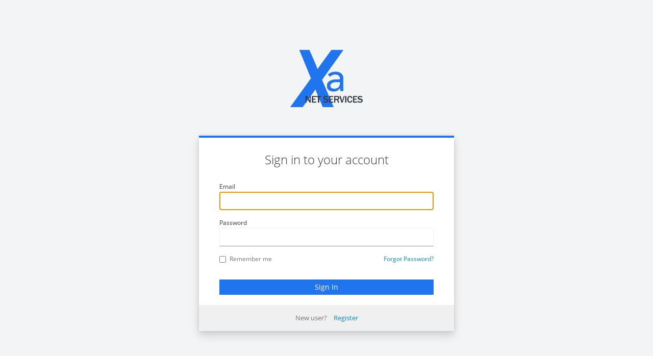

--- FILE ---
content_type: text/html; charset=UTF-8
request_url: https://console.xns.tech/map
body_size: 430
content:
<!DOCTYPE html>
<html lang="en">
<head>
    <meta charset="UTF-8"/>
    <link rel="icon" type="image/ico" href="/assets/favicon-5e4f8ffb.ico"/>
    <meta name="viewport" content="width=device-width, initial-scale=1.0"/>
    <title>XNS Console</title>
<!--    <script src='//eu.fw-cdn.com/12421154/487773.js' chat='true'></script>-->
  <script type="module" crossorigin src="/assets/index-e51d14a2.js"></script>
  <link rel="stylesheet" href="/assets/index-7cd9b4e7.css">
</head>
<body>
<div id="app"></div>

<script defer src="https://static.cloudflareinsights.com/beacon.min.js/vcd15cbe7772f49c399c6a5babf22c1241717689176015" integrity="sha512-ZpsOmlRQV6y907TI0dKBHq9Md29nnaEIPlkf84rnaERnq6zvWvPUqr2ft8M1aS28oN72PdrCzSjY4U6VaAw1EQ==" data-cf-beacon='{"version":"2024.11.0","token":"2e515236bc334e619bed20a9ccc8304e","r":1,"server_timing":{"name":{"cfCacheStatus":true,"cfEdge":true,"cfExtPri":true,"cfL4":true,"cfOrigin":true,"cfSpeedBrain":true},"location_startswith":null}}' crossorigin="anonymous"></script>
</body>
</html>


--- FILE ---
content_type: text/html;charset=utf-8
request_url: https://auth.xns.tech/auth/realms/scprime/protocol/openid-connect/auth?client_id=console2&redirect_uri=https%3A%2F%2Fconsole.xns.tech%2Fmap&state=cde8b68c-7340-4a74-849e-d8930c46e8df&response_mode=fragment&response_type=code&scope=openid&nonce=6dcbd713-b3d7-40ff-8b44-a53fb97a5a01
body_size: 803
content:
<!DOCTYPE html PUBLIC "-//W3C//DTD XHTML 1.0 Transitional//EN"  "http://www.w3.org/TR/xhtml1/DTD/xhtml1-transitional.dtd">
<html xmlns="http://www.w3.org/1999/xhtml" class="login-pf">

<head>
    <meta charset="utf-8">
    <meta http-equiv="Content-Type" content="text/html; charset=UTF-8" />
    <meta name="robots" content="noindex, nofollow">

            <meta name="viewport" content="width=device-width,initial-scale=1"/>
    <title>Sign in to Xa Net Services</title>
    <link rel="icon" href="/auth/resources/r43vg/login/scp-xa/img/favicon.ico" />
            <link href="/auth/resources/r43vg/common/keycloak/web_modules/@patternfly/react-core/dist/styles/base.css" rel="stylesheet" />
            <link href="/auth/resources/r43vg/common/keycloak/web_modules/@patternfly/react-core/dist/styles/app.css" rel="stylesheet" />
            <link href="/auth/resources/r43vg/common/keycloak/node_modules/patternfly/dist/css/patternfly.min.css" rel="stylesheet" />
            <link href="/auth/resources/r43vg/common/keycloak/node_modules/patternfly/dist/css/patternfly-additions.min.css" rel="stylesheet" />
            <link href="/auth/resources/r43vg/common/keycloak/lib/pficon/pficon.css" rel="stylesheet" />
            <link href="/auth/resources/r43vg/login/scp-xa/node_modules/patternfly/dist/css/patternfly.min.css" rel="stylesheet" />
            <link href="/auth/resources/r43vg/login/scp-xa/node_modules/patternfly/dist/css/patternfly-additions.min.css" rel="stylesheet" />
            <link href="/auth/resources/r43vg/login/scp-xa/lib/zocial/zocial.css" rel="stylesheet" />
            <link href="/auth/resources/r43vg/login/scp-xa/css/login.css" rel="stylesheet" />
            <link href="/auth/resources/r43vg/login/scp-xa/css/styles.css" rel="stylesheet" />
</head>

<body class="">
<div class="login-pf-page">
    <div id="kc-header" class="login-pf-page-header">
        <div id="kc-header-wrapper"
             class="">
             <img src="/auth/resources/r43vg/login/scp-xa/img/xns_black.png" width="184"/>
        </div>
    </div>
    <div class="card-pf">
        <header class="login-pf-header">
                <h1 id="kc-page-title">        Sign in to your account

</h1>
      </header>
      <div id="kc-content">
        <div id="kc-content-wrapper">


    <div id="kc-form">
      <div id="kc-form-wrapper">
            <form id="kc-form-login" onsubmit="login.disabled = true; return true;" action="https://auth.xns.tech/auth/realms/scprime/login-actions/authenticate?session_code=PgU2lRYCwDaydOIlxTudAXklQ4_DHx-HzEso_1rv5hA&amp;execution=fd8d6506-1ae4-43fa-b26e-9cb39ff80e15&amp;client_id=console2&amp;tab_id=tHzTzB3MHVY" method="post">
                    <div class="form-group">
                        <label for="username" class="pf-c-form__label pf-c-form__label-text">Email</label>

                        <input tabindex="1" id="username" class="pf-c-form-control" name="username" value=""  type="text" autofocus autocomplete="off"
                               aria-invalid=""
                        />


                    </div>

                <div class="form-group">
                    <label for="password" class="pf-c-form__label pf-c-form__label-text">Password</label>

                    <input tabindex="2" id="password" class="pf-c-form-control" name="password" type="password" autocomplete="off"
                           aria-invalid=""
                    />


                </div>

                <div class="form-group login-pf-settings">
                    <div id="kc-form-options">
                            <div class="checkbox">
                                <label>
                                        <input tabindex="3" id="rememberMe" name="rememberMe" type="checkbox"> Remember me
                                </label>
                            </div>
                        </div>
                        <div class="">
                                <span><a tabindex="5" href="/auth/realms/scprime/login-actions/reset-credentials?client_id=console2&amp;tab_id=tHzTzB3MHVY">Forgot Password?</a></span>
                        </div>

                  </div>

                  <div id="kc-form-buttons" class="form-group">
                      <input type="hidden" id="id-hidden-input" name="credentialId" />
                      <input tabindex="4" class="pf-c-button pf-m-primary pf-m-block btn-lg" name="login" id="kc-login" type="submit" value="Sign In"/>
                  </div>
            </form>
        </div>

    </div>



              <div id="kc-info" class="login-pf-signup">
                  <div id="kc-info-wrapper" class="">
            <div id="kc-registration-container">
                <div id="kc-registration">
                    <span>New user? <a tabindex="6"
                                                 href="/auth/realms/scprime/login-actions/registration?client_id=console2&amp;tab_id=tHzTzB3MHVY">Register</a></span>
                </div>
            </div>

                  </div>
              </div>
        </div>
      </div>

    </div>
  </div>
<script defer src="https://static.cloudflareinsights.com/beacon.min.js/vcd15cbe7772f49c399c6a5babf22c1241717689176015" integrity="sha512-ZpsOmlRQV6y907TI0dKBHq9Md29nnaEIPlkf84rnaERnq6zvWvPUqr2ft8M1aS28oN72PdrCzSjY4U6VaAw1EQ==" data-cf-beacon='{"version":"2024.11.0","token":"2e515236bc334e619bed20a9ccc8304e","r":1,"server_timing":{"name":{"cfCacheStatus":true,"cfEdge":true,"cfExtPri":true,"cfL4":true,"cfOrigin":true,"cfSpeedBrain":true},"location_startswith":null}}' crossorigin="anonymous"></script>
</body>
</html>


--- FILE ---
content_type: text/css;charset=UTF-8
request_url: https://auth.xns.tech/auth/resources/r43vg/common/keycloak/web_modules/@patternfly/react-core/dist/styles/base.css
body_size: 5715
content:
.pf-t-light {
  --pf-global--Color--100: var(--pf-global--Color--dark-100);
  --pf-global--Color--200: var(--pf-global--Color--dark-200);
  --pf-global--BorderColor--100: var(--pf-global--BorderColor--dark-100);
  --pf-global--primary-color--100: var(--pf-global--primary-color--dark-100);
  --pf-global--link--Color: var(--pf-global--link--Color--dark);
  --pf-global--link--Color--hover: var(--pf-global--link--Color--dark--hover);
  --pf-global--BackgroundColor--100: var(--pf-global--BackgroundColor--light-100);
}

.pf-t-dark {
  --pf-global--Color--100: var(--pf-global--Color--light-100);
  --pf-global--Color--200: var(--pf-global--Color--light-200);
  --pf-global--BorderColor--100: var(--pf-global--BorderColor--light-100);
  --pf-global--primary-color--100: var(--pf-global--primary-color--light-100);
  --pf-global--link--Color: var(--pf-global--link--Color--light);
  --pf-global--link--Color--hover: var(--pf-global--link--Color--light);
  --pf-global--BackgroundColor--100: var(--pf-global--BackgroundColor--dark-100);
}

.pf-t-dark .pf-c-card {
  --pf-c-card--BackgroundColor: var(--pf-global--BackgroundColor--dark-transparent-200);
}

.pf-t-dark .pf-c-button {
  --pf-c-button--m-primary--Color: var(--pf-global--primary-color--dark-100);
  --pf-c-button--m-primary--hover--Color: var(--pf-global--primary-color--dark-100);
  --pf-c-button--m-primary--focus--Color: var(--pf-global--primary-color--dark-100);
  --pf-c-button--m-primary--active--Color: var(--pf-global--primary-color--dark-100);
  --pf-c-button--m-primary--BackgroundColor: var(--pf-global--BackgroundColor--light-100);
  --pf-c-button--m-primary--hover--BackgroundColor: var(--pf-global--BackgroundColor--light-300);
  --pf-c-button--m-primary--focus--BackgroundColor: var(--pf-global--BackgroundColor--light-300);
  --pf-c-button--m-primary--active--BackgroundColor: var(--pf-global--BackgroundColor--light-300);
  --pf-c-button--m-secondary--Color: var(--pf-global--Color--light-100);
  --pf-c-button--m-secondary--hover--Color: var(--pf-global--Color--light-100);
  --pf-c-button--m-secondary--focus--Color: var(--pf-global--Color--light-100);
  --pf-c-button--m-secondary--active--Color: var(--pf-global--Color--light-100);
  --pf-c-button--m-secondary--BorderColor: var(--pf-global--Color--light-100);
  --pf-c-button--m-secondary--hover--BorderColor: var(--pf-global--Color--light-100);
  --pf-c-button--m-secondary--focus--BorderColor: var(--pf-global--Color--light-100);
  --pf-c-button--m-secondary--active--BorderColor: var(--pf-global--Color--light-100);
}

:root {
  --pf-global--palette--black-100: #fafafa;
  --pf-global--palette--black-150: #f5f5f5;
  --pf-global--palette--black-200: #f0f0f0;
  --pf-global--palette--black-300: #d2d2d2;
  --pf-global--palette--black-400: #b8bbbe;
  --pf-global--palette--black-500: #8a8d90;
  --pf-global--palette--black-600: #6a6e73;
  --pf-global--palette--black-700: #4f5255;
  --pf-global--palette--black-800: #3c3f42;
  --pf-global--palette--black-850: #212427;
  --pf-global--palette--black-900: #151515;
  --pf-global--palette--black-1000: #030303;
  --pf-global--palette--blue-50: #e7f1fa;
  --pf-global--palette--blue-100: #bee1f4;
  --pf-global--palette--blue-200: #73bcf7;
  --pf-global--palette--blue-300: #2b9af3;
  --pf-global--palette--blue-400: #06c;
  --pf-global--palette--blue-500: #004080;
  --pf-global--palette--blue-600: #002952;
  --pf-global--palette--blue-700: #001223;
  --pf-global--palette--cyan-50: #f2f9f9;
  --pf-global--palette--cyan-100: #a2d9d9;
  --pf-global--palette--cyan-200: #73c5c5;
  --pf-global--palette--cyan-300: #009596;
  --pf-global--palette--cyan-400: #005f60;
  --pf-global--palette--cyan-500: #003737;
  --pf-global--palette--cyan-600: #002323;
  --pf-global--palette--cyan-700: #000f0f;
  --pf-global--palette--gold-50: #fdf7e7;
  --pf-global--palette--gold-100: #f9e0a2;
  --pf-global--palette--gold-200: #f6d173;
  --pf-global--palette--gold-300: #f4c145;
  --pf-global--palette--gold-400: #f0ab00;
  --pf-global--palette--gold-500: #c58c00;
  --pf-global--palette--gold-600: #795600;
  --pf-global--palette--gold-700: #3d2c00;
  --pf-global--palette--green-50: #f3faf2;
  --pf-global--palette--green-100: #bde5b8;
  --pf-global--palette--green-200: #95d58e;
  --pf-global--palette--green-300: #6ec664;
  --pf-global--palette--green-400: #5ba352;
  --pf-global--palette--green-500: #3e8635;
  --pf-global--palette--green-600: #1e4f18;
  --pf-global--palette--green-700: #0f280d;
  --pf-global--palette--light-blue-100: #beedf9;
  --pf-global--palette--light-blue-200: #7cdbf3;
  --pf-global--palette--light-blue-300: #35caed;
  --pf-global--palette--light-blue-400: #00b9e4;
  --pf-global--palette--light-blue-500: #008bad;
  --pf-global--palette--light-blue-600: #005c73;
  --pf-global--palette--light-blue-700: #002d39;
  --pf-global--palette--light-green-100: #e4f5bc;
  --pf-global--palette--light-green-200: #c8eb79;
  --pf-global--palette--light-green-300: #ace12e;
  --pf-global--palette--light-green-400: #92d400;
  --pf-global--palette--light-green-500: #6ca100;
  --pf-global--palette--light-green-600: #486b00;
  --pf-global--palette--light-green-700: #253600;
  --pf-global--palette--orange-50: #fff6ec;
  --pf-global--palette--orange-100: #f4b678;
  --pf-global--palette--orange-200: #ef9234;
  --pf-global--palette--orange-300: #ec7a08;
  --pf-global--palette--orange-400: #c46100;
  --pf-global--palette--orange-500: #8f4700;
  --pf-global--palette--orange-600: #773d00;
  --pf-global--palette--orange-700: #3b1f00;
  --pf-global--palette--purple-50: #f2f0fc;
  --pf-global--palette--purple-100: #cbc1ff;
  --pf-global--palette--purple-200: #b2a3ff;
  --pf-global--palette--purple-300: #a18fff;
  --pf-global--palette--purple-400: #8476d1;
  --pf-global--palette--purple-500: #6753ac;
  --pf-global--palette--purple-600: #40199a;
  --pf-global--palette--purple-700: #1f0066;
  --pf-global--palette--red-50: #faeae8;
  --pf-global--palette--red-100: #c9190b;
  --pf-global--palette--red-200: #a30000;
  --pf-global--palette--red-300: #7d1007;
  --pf-global--palette--red-400: #470000;
  --pf-global--palette--red-500: #2c0000;
  --pf-global--palette--white: #fff;
  --pf-global--BackgroundColor--100: #fff;
  --pf-global--BackgroundColor--150: #fafafa;
  --pf-global--BackgroundColor--200: #f0f0f0;
  --pf-global--BackgroundColor--light-100: #fff;
  --pf-global--BackgroundColor--light-200: #fafafa;
  --pf-global--BackgroundColor--light-300: #f0f0f0;
  --pf-global--BackgroundColor--dark-100: #151515;
  --pf-global--BackgroundColor--dark-200: #3c3f42;
  --pf-global--BackgroundColor--dark-300: #212427;
  --pf-global--BackgroundColor--dark-400: #4f5255;
  --pf-global--BackgroundColor--dark-transparent-100: rgba(3, 3, 3, 0.62);
  --pf-global--BackgroundColor--dark-transparent-200: rgba(3, 3, 3, 0.32);
  --pf-global--Color--100: #151515;
  --pf-global--Color--200: #6a6e73;
  --pf-global--Color--300: #3c3f42;
  --pf-global--Color--400: #8a8d90;
  --pf-global--Color--light-100: #fff;
  --pf-global--Color--light-200: #f0f0f0;
  --pf-global--Color--light-300: #d2d2d2;
  --pf-global--Color--dark-100: #151515;
  --pf-global--Color--dark-200: #6a6e73;
  --pf-global--active-color--100: #06c;
  --pf-global--active-color--200: #bee1f4;
  --pf-global--active-color--300: #2b9af3;
  --pf-global--active-color--400: #73bcf7;
  --pf-global--disabled-color--100: #6a6e73;
  --pf-global--disabled-color--200: #d2d2d2;
  --pf-global--disabled-color--300: #f0f0f0;
  --pf-global--primary-color--100: #06c;
  --pf-global--primary-color--200: #004080;
  --pf-global--primary-color--light-100: #73bcf7;
  --pf-global--primary-color--dark-100: #06c;
  --pf-global--secondary-color--100: #6a6e73;
  --pf-global--default-color--100: #73c5c5;
  --pf-global--default-color--200: #009596;
  --pf-global--default-color--300: #003737;
  --pf-global--success-color--100: #3e8635;
  --pf-global--success-color--200: #1e4f18;
  --pf-global--info-color--100: #2b9af3;
  --pf-global--info-color--200: #002952;
  --pf-global--warning-color--100: #f0ab00;
  --pf-global--warning-color--200: #795600;
  --pf-global--danger-color--100: #c9190b;
  --pf-global--danger-color--200: #a30000;
  --pf-global--danger-color--300: #470000;
  --pf-global--BoxShadow--sm: 0 0.0625rem 0.125rem 0 rgba(3, 3, 3, 0.12), 0 0 0.125rem 0 rgba(3, 3, 3, 0.06);
  --pf-global--BoxShadow--sm-top: 0 -0.125rem 0.25rem -0.0625rem rgba(3, 3, 3, 0.16);
  --pf-global--BoxShadow--sm-right: 0.125rem 0 0.25rem -0.0625rem rgba(3, 3, 3, 0.16);
  --pf-global--BoxShadow--sm-bottom: 0 0.125rem 0.25rem -0.0625rem rgba(3, 3, 3, 0.16);
  --pf-global--BoxShadow--sm-left: -0.125rem 0 0.25rem -0.0625rem rgba(3, 3, 3, 0.16);
  --pf-global--BoxShadow--md: 0 0.25rem 0.5rem 0rem rgba(3, 3, 3, 0.12), 0 0 0.25rem 0 rgba(3, 3, 3, 0.06);
  --pf-global--BoxShadow--md-top: 0 -0.5rem 0.5rem -0.375rem rgba(3, 3, 3, 0.18);
  --pf-global--BoxShadow--md-right: 0.5rem 0 0.5rem -0.375rem rgba(3, 3, 3, 0.18);
  --pf-global--BoxShadow--md-bottom: 0 0.5rem 0.5rem -0.375rem rgba(3, 3, 3, 0.18);
  --pf-global--BoxShadow--md-left: -0.5rem 0 0.5rem -0.375rem rgba(3, 3, 3, 0.18);
  --pf-global--BoxShadow--lg: 0 0.5rem 1rem 0 rgba(3, 3, 3, 0.16), 0 0 0.375rem 0 rgba(3, 3, 3, 0.08);
  --pf-global--BoxShadow--lg-top: 0 -0.75rem 0.75rem -0.5rem rgba(3, 3, 3, 0.18);
  --pf-global--BoxShadow--lg-right: 0.75rem 0 0.75rem -0.5rem rgba(3, 3, 3, 0.18);
  --pf-global--BoxShadow--lg-bottom: 0 0.75rem 0.75rem -0.5rem rgba(3, 3, 3, 0.18);
  --pf-global--BoxShadow--lg-left: -0.75rem 0 0.75rem -0.5rem rgba(3, 3, 3, 0.18);
  --pf-global--BoxShadow--xl: 0 1rem 2rem 0 rgba(3, 3, 3, 0.16), 0 0 0.5rem 0 rgba(3, 3, 3, 0.1);
  --pf-global--BoxShadow--xl-top: 0 -1rem 1rem -0.5rem rgba(3, 3, 3, 0.2);
  --pf-global--BoxShadow--xl-right: 1rem 0 1rem -0.5rem rgba(3, 3, 3, 0.2);
  --pf-global--BoxShadow--xl-bottom: 0 1rem 1rem -0.5rem rgba(3, 3, 3, 0.2);
  --pf-global--BoxShadow--xl-left: -1rem 0 1rem -0.5rem rgba(3, 3, 3, 0.2);
  --pf-global--BoxShadow--inset: inset 0 0 0.625rem 0 rgba(3, 3, 3, 0.25);
  --pf-global--font-path: "./assets/fonts";
  --pf-global--fonticon-path: "./assets/pficon";
  --pf-global--spacer--xs: 0.25rem;
  --pf-global--spacer--sm: 0.5rem;
  --pf-global--spacer--md: 1rem;
  --pf-global--spacer--lg: 1.5rem;
  --pf-global--spacer--xl: 2rem;
  --pf-global--spacer--2xl: 3rem;
  --pf-global--spacer--3xl: 4rem;
  --pf-global--spacer--4xl: 5rem;
  --pf-global--spacer--form-element: 0.375rem;
  --pf-global--gutter: 1rem;
  --pf-global--gutter--md: 1.5rem;
  --pf-global--ZIndex--xs: 100;
  --pf-global--ZIndex--sm: 200;
  --pf-global--ZIndex--md: 300;
  --pf-global--ZIndex--lg: 400;
  --pf-global--ZIndex--xl: 500;
  --pf-global--ZIndex--2xl: 600;
  --pf-global--breakpoint--xs: 0;
  --pf-global--breakpoint--sm: 576px;
  --pf-global--breakpoint--md: 768px;
  --pf-global--breakpoint--lg: 992px;
  --pf-global--breakpoint--xl: 1200px;
  --pf-global--breakpoint--2xl: 1450px;
  --pf-global--height-breakpoint--sm: 0;
  --pf-global--height-breakpoint--md: 40rem;
  --pf-global--height-breakpoint--lg: 48rem;
  --pf-global--height-breakpoint--xl: 60rem;
  --pf-global--height-breakpoint--2xl: 80rem;
  --pf-global--link--Color: #06c;
  --pf-global--link--Color--hover: #004080;
  --pf-global--link--Color--light: #2b9af3;
  --pf-global--link--Color--light--hover: #73bcf7;
  --pf-global--link--Color--dark: #06c;
  --pf-global--link--Color--dark--hover: #004080;
  --pf-global--link--Color--visited: #40199a;
  --pf-global--link--TextDecoration: none;
  --pf-global--link--TextDecoration--hover: underline;
  --pf-global--BorderWidth--sm: 1px;
  --pf-global--BorderWidth--md: 2px;
  --pf-global--BorderWidth--lg: 3px;
  --pf-global--BorderWidth--xl: 4px;
  --pf-global--BorderColor--100: #d2d2d2;
  --pf-global--BorderColor--200: #8a8d90;
  --pf-global--BorderColor--300: #f0f0f0;
  --pf-global--BorderColor--dark-100: #d2d2d2;
  --pf-global--BorderColor--light-100: #b8bbbe;
  --pf-global--BorderRadius--sm: 3px;
  --pf-global--BorderRadius--lg: 30em;
  --pf-global--icon--Color--light: #6a6e73;
  --pf-global--icon--Color--dark: #151515;
  --pf-global--icon--FontSize--sm: 0.625rem;
  --pf-global--icon--FontSize--md: 1.125rem;
  --pf-global--icon--FontSize--lg: 1.5rem;
  --pf-global--icon--FontSize--xl: 3.375rem;
  --pf-global--FontFamily--sans-serif: "RedHatText", "Overpass", overpass, helvetica, arial, sans-serif;
  --pf-global--FontFamily--heading--sans-serif: "RedHatDisplay", "Overpass", overpass, helvetica, arial, sans-serif;
  --pf-global--FontFamily--monospace: "Liberation Mono", consolas, "SFMono-Regular", menlo, monaco, "Courier New", monospace;
  --pf-global--FontFamily--redhat-updated--sans-serif: "RedHatTextUpdated", "Overpass", overpass, helvetica, arial, sans-serif;
  --pf-global--FontFamily--redhat-updated--heading--sans-serif: "RedHatDisplayUpdated", "Overpass", overpass, helvetica, arial, sans-serif;
  --pf-global--FontFamily--redhat--monospace: "RedHatMono", "Liberation Mono", consolas, "SFMono-Regular", menlo, monaco, "Courier New", monospace;
  --pf-global--FontFamily--redhatVF--sans-serif: "RedHatTextVF", "RedHatText", "Overpass", overpass, helvetica, arial, sans-serif;
  --pf-global--FontFamily--redhatVF--heading--sans-serif: "RedHatDisplayVF", "RedHatDisplay", "Overpass", overpass, helvetica, arial, sans-serif;
  --pf-global--FontFamily--redhatVF--monospace: "RedHatMonoVF", "RedHatMono", "Liberation Mono", consolas, "SFMono-Regular", menlo, monaco, "Courier New", monospace;
  --pf-global--FontFamily--overpass--sans-serif: "overpass", overpass, "open sans", -apple-system, blinkmacsystemfont, "Segoe UI", roboto, "Helvetica Neue", arial, sans-serif, "Apple Color Emoji", "Segoe UI Emoji", "Segoe UI Symbol";
  --pf-global--FontFamily--overpass--monospace: "overpass-mono", overpass-mono, "SFMono-Regular", menlo, monaco, consolas, "Liberation Mono", "Courier New", monospace;
  --pf-global--FontSize--4xl: 2.25rem;
  --pf-global--FontSize--3xl: 1.75rem;
  --pf-global--FontSize--2xl: 1.5rem;
  --pf-global--FontSize--xl: 1.25rem;
  --pf-global--FontSize--lg: 1.125rem;
  --pf-global--FontSize--md: 1rem;
  --pf-global--FontSize--sm: 0.875rem;
  --pf-global--FontSize--xs: 0.75rem;
  --pf-global--FontWeight--light: 300;
  --pf-global--FontWeight--normal: 400;
  --pf-global--FontWeight--semi-bold: 700;
  --pf-global--FontWeight--overpass--semi-bold: 500;
  --pf-global--FontWeight--bold: 700;
  --pf-global--FontWeight--overpass--bold: 600;
  --pf-global--LineHeight--sm: 1.3;
  --pf-global--LineHeight--md: 1.5;
  --pf-global--ListStyle: disc outside;
  --pf-global--Transition: all 250ms cubic-bezier(0.42, 0, 0.58, 1);
  --pf-global--TimingFunction: cubic-bezier(0.645, 0.045, 0.355, 1);
  --pf-global--TransitionDuration: 250ms;
  --pf-global--arrow--width: 0.9375rem;
  --pf-global--arrow--width-lg: 1.5625rem;
  --pf-global--target-size--MinWidth: 44px;
  --pf-global--target-size--MinHeight: 44px;
}

.pf-m-overpass-font {
  --pf-global--FontFamily--sans-serif: var(--pf-global--FontFamily--overpass--sans-serif);
  --pf-global--FontFamily--heading--sans-serif: var(--pf-global--FontFamily--sans-serif);
  --pf-global--FontFamily--monospace: var(--pf-global--FontFamily--overpass--monospace);
  --pf-global--FontWeight--semi-bold: var(--pf-global--FontWeight--overpass--semi-bold);
  --pf-global--FontWeight--bold: var(--pf-global--FontWeight--overpass--bold);
}

.pf-m-redhat-updated-font {
  --pf-global--FontFamily--sans-serif: var(--pf-global--FontFamily--redhat-updated--sans-serif);
  --pf-global--FontFamily--heading--sans-serif: var(--pf-global--FontFamily--redhat-updated--heading--sans-serif);
}

.pf-m-redhatmono-font {
  --pf-global--FontFamily--monospace: var(--pf-global--FontFamily--redhat--monospace);
}

.pf-m-redhatVF-font {
  --pf-global--FontFamily--sans-serif: var(--pf-global--FontFamily--redhatVF--sans-serif);
  --pf-global--FontFamily--heading--sans-serif: var(--pf-global--FontFamily--redhatVF--heading--sans-serif);
  --pf-global--FontFamily--monospace: var(--pf-global--FontFamily--redhatVF--monospace);
}

:root:where(.pf-theme-dark) {
  --pf-global--palette--black-50: #e0e0e0;
  --pf-global--palette--black-100: #c6c7c8;
  --pf-global--palette--black-200: #aaabac;
  --pf-global--palette--black-300: #868789;
  --pf-global--palette--black-400: #57585a;
  --pf-global--palette--black-500: #444548;
  --pf-global--palette--black-600: #36373a;
  --pf-global--palette--black-700: #26292d;
  --pf-global--palette--black-800: #1b1d21;
  --pf-global--palette--black-900: #0f1214;
  --pf-global--palette--red-9999: #fe5142;
  --pf-global--palette--red-8888: #fe6a5d;
  --pf-global--palette--blue-300: #1fa7f8;
  --pf-global--BackgroundColor--100: #1b1d21;
  --pf-global--BackgroundColor--150: #212427;
  --pf-global--BackgroundColor--200: #0f1214;
  --pf-global--BackgroundColor--300: #26292d;
  --pf-global--BackgroundColor--400: #36373a;
  --pf-global--BorderColor--100: #444548;
  --pf-global--BorderColor--200: #444548;
  --pf-global--BorderColor--300: #57585a;
  --pf-global--BorderColor--400: #aaabac;
  --pf-global--Color--100: #e0e0e0;
  --pf-global--Color--200: #aaabac;
  --pf-global--active-color--100: #1fa7f8;
  --pf-global--primary-color--100: #1fa7f8;
  --pf-global--primary-color--300: #06c;
  --pf-global--success-color--100: #5ba352;
  --pf-global--warning-color--100: #f0ab00;
  --pf-global--warning-color--200: #f4c145;
  --pf-global--danger-color--100: #fe5142;
  --pf-global--danger-color--200: #fe6a5d;
  --pf-global--link--Color: #1fa7f8;
  --pf-global--link--Color--hover: #73bcf7;
  --pf-global--disabled-color--100: #57585a;
  --pf-global--disabled-color--200: #444548;
  --pf-global--disabled-color--300: #aaabac;
  --pf-global--icon--Color--light: #aaabac;
  --pf-global--icon--Color--dark: #aaabac;
  --pf-global--Color--dark-100: #e0e0e0;
  --pf-global--Color--dark-200: #aaabac;
  --pf-global--Color--light-100: #e0e0e0;
  --pf-global--Color--light-200: #aaabac;
  --pf-global--Color--light-300: #3c3f42;
  --pf-global--BorderColor--dark-100: #444548;
  --pf-global--BorderColor--light-100: #444548;
  --pf-global--primary-color--light-100: #1fa7f8;
  --pf-global--primary-color--dark-100: #1fa7f8;
  --pf-global--link--Color--light: #1fa7f8;
  --pf-global--link--Color--light--hover: #73bcf7;
  --pf-global--link--Color--dark: #1fa7f8;
  --pf-global--link--Color--dark--hover: #73bcf7;
  --pf-global--BackgroundColor--light-100: #1b1d21;
  --pf-global--BackgroundColor--light-200: #0f1214;
  --pf-global--BackgroundColor--light-300: #26292d;
  --pf-global--BackgroundColor--dark-100: #1b1d21;
  --pf-global--BackgroundColor--dark-200: #0f1214;
  --pf-global--BackgroundColor--dark-300: #26292d;
  --pf-global--BackgroundColor--dark-400: #36373a;
  --pf-global--BoxShadow--sm: 0 0.0625rem 0.125rem 0 rgba(3, 3, 3, 0.48), 0 0 0.125rem 0 rgba(3, 3, 3, 0.24);
  --pf-global--BoxShadow--sm-top: 0 -0.125rem 0.25rem -0.0625rem rgba(3, 3, 3, 0.64);
  --pf-global--BoxShadow--sm-right: 0.125rem 0 0.25rem -0.0625rem rgba(3, 3, 3, 0.64);
  --pf-global--BoxShadow--sm-bottom: 0 0.125rem 0.25rem -0.0625rem rgba(3, 3, 3, 0.64);
  --pf-global--BoxShadow--sm-left: -0.125rem 0 0.25rem -0.0625rem rgba(3, 3, 3, 0.64);
  --pf-global--BoxShadow--md: 0 0.25rem 0.5rem 0rem rgba(3, 3, 3, 0.48), 0 0 0.25rem 0 rgba(3, 3, 3, 0.24);
  --pf-global--BoxShadow--md-top: 0 -0.5rem 0.5rem -0.375rem rgba(3, 3, 3, 0.72);
  --pf-global--BoxShadow--md-right: 0.5rem 0 0.5rem -0.375rem rgba(3, 3, 3, 0.72);
  --pf-global--BoxShadow--md-bottom: 0 0.5rem 0.5rem -0.375rem rgba(3, 3, 3, 0.72);
  --pf-global--BoxShadow--md-left: -0.5rem 0 0.5rem -0.375rem rgba(3, 3, 3, 0.72);
  --pf-global--BoxShadow--lg: 0 0.5rem 1rem 0 rgba(3, 3, 3, 0.64), 0 0 0.375rem 0 rgba(3, 3, 3, 0.32);
  --pf-global--BoxShadow--lg-top: 0 -0.75rem 0.75rem -0.5rem rgba(3, 3, 3, 0.72);
  --pf-global--BoxShadow--lg-right: 0.75rem 0 0.75rem -0.5rem rgba(3, 3, 3, 0.72);
  --pf-global--BoxShadow--lg-bottom: 0 0.75rem 0.75rem -0.5rem rgba(3, 3, 3, 0.72);
  --pf-global--BoxShadow--lg-left: -0.75rem 0 0.75rem -0.5rem rgba(3, 3, 3, 0.72);
  --pf-global--BoxShadow--xl: 0 1rem 2rem 0 rgba(3, 3, 3, 0.64), 0 0 0.5rem 0 rgba(3, 3, 3, 0.4);
  --pf-global--BoxShadow--xl-top: 0 -1rem 1rem -0.5rem rgba(3, 3, 3, 0.8);
  --pf-global--BoxShadow--xl-right: 1rem 0 1rem -0.5rem rgba(3, 3, 3, 0.8);
  --pf-global--BoxShadow--xl-bottom: 0 1rem 1rem -0.5rem rgba(3, 3, 3, 0.8);
  --pf-global--BoxShadow--xl-left: -1rem 0 1rem -0.5rem rgba(3, 3, 3, 0.8);
  --pf-global--BoxShadow--inset: inset 0 0 0.625rem 0 #030303;
}

@font-face {
  font-family: "RedHatDisplay";
  src: url("./assets/fonts/RedHatDisplay/RedHatDisplay-Regular.woff2") format("woff2"), url("./assets/fonts/RedHatDisplay/RedHatDisplay-Regular.woff") format("woff");
  font-style: normal;
  font-weight: 300;
  text-rendering: optimizeLegibility;
}

@font-face {
  font-family: "RedHatDisplay";
  src: url("./assets/fonts/RedHatDisplay/RedHatDisplay-Medium.woff2") format("woff2"), url("./assets/fonts/RedHatDisplay/RedHatDisplay-Medium.woff") format("woff");
  font-style: normal;
  font-weight: 400;
  text-rendering: optimizeLegibility;
}

@font-face {
  font-family: "RedHatDisplay";
  src: url("./assets/fonts/RedHatDisplay/RedHatDisplay-Bold.woff2") format("woff2"), url("./assets/fonts/RedHatDisplay/RedHatDisplay-Bold.woff") format("woff");
  font-style: normal;
  font-weight: 700;
  text-rendering: optimizeLegibility;
}

@font-face {
  font-family: "RedHatText";
  src: url("./assets/fonts/RedHatText/RedHatText-Regular.woff2") format("woff2"), url("./assets/fonts/RedHatText/RedHatText-Regular.woff") format("woff");
  font-style: normal;
  font-weight: 400;
  text-rendering: optimizeLegibility;
}

@font-face {
  font-family: "RedHatText";
  src: url("./assets/fonts/RedHatText/RedHatText-Medium.woff2") format("woff2"), url("./assets/fonts/RedHatText/RedHatText-Medium.woff") format("woff");
  font-style: normal;
  font-weight: 700;
  text-rendering: optimizeLegibility;
}

@font-face {
  font-family: "RedHatDisplayUpdated";
  src: url("./assets/fonts/RedHatFont-updated/RedHatDisplay/RedHatDisplay-updated-Regular.woff2") format("woff2");
  font-style: normal;
  font-weight: 300;
  text-rendering: optimizeLegibility;
}

@font-face {
  font-family: "RedHatDisplayUpdated";
  src: url("./assets/fonts/RedHatFont-updated/RedHatDisplay/RedHatDisplay-updated-Medium.woff2") format("woff2");
  font-style: normal;
  font-weight: 400;
  text-rendering: optimizeLegibility;
}

@font-face {
  font-family: "RedHatDisplayUpdated";
  src: url("./assets/fonts/RedHatFont-updated/RedHatDisplay/RedHatDisplay-updated-Bold.woff2") format("woff2");
  font-style: normal;
  font-weight: 700;
  text-rendering: optimizeLegibility;
}

@font-face {
  font-family: "RedHatTextUpdated";
  src: url("./assets/fonts/RedHatFont-updated/RedHatText/RedHatText-updated-Regular.woff2") format("woff2");
  font-style: normal;
  font-weight: 400;
  text-rendering: optimizeLegibility;
}

@font-face {
  font-family: "RedHatTextUpdated";
  src: url("./assets/fonts/RedHatFont-updated/RedHatText/RedHatText-updated-Medium.woff2") format("woff2");
  font-style: normal;
  font-weight: 700;
  text-rendering: optimizeLegibility;
}

@font-face {
  font-family: "RedHatMono";
  src: url("./assets/fonts/RedHatFont-updated/RedHatMono/RedHatMono-updated-Regular.woff2") format("woff2");
  font-style: normal;
  font-weight: 400;
  font-display: fallback;
}

@font-face {
  font-family: "RedHatDisplayVF";
  src: url("./assets/fonts/RedHatFont-updated/modified/RedHatDisplayVFModified-updated.woff2") format("woff2-variations");
  font-style: normal;
  font-weight: 300 900;
  font-display: fallback;
}

@font-face {
  font-family: "RedHatDisplayVF";
  src: url("./assets/fonts/RedHatFont-updated/modified/RedHatDisplayVF-updated-ItalicModified.woff2") format("woff2-variations");
  font-style: italic;
  font-weight: 300 900;
  font-display: fallback;
}

@font-face {
  font-family: "RedHatTextVF";
  src: url("./assets/fonts/RedHatFont-updated/modified/RedHatTextVFModified-updated.woff2") format("woff2-variations");
  font-style: normal;
  font-weight: 400 500;
  font-display: fallback;
}

@font-face {
  font-family: "RedHatTextVF";
  src: url("./assets/fonts/RedHatFont-updated/modified/RedHatTextVF-updated-ItalicModified.woff2") format("woff2-variations");
  font-style: italic;
  font-weight: 400 500;
  font-display: fallback;
}

@font-face {
  font-family: "RedHatMonoVF";
  src: url("./assets/fonts/RedHatFont-updated/RedHatMono/RedHatMonoVF-updated.woff2") format("woff2-variations");
  font-style: normal;
  font-weight: 300 700;
  font-display: fallback;
}

@font-face {
  font-family: "RedHatMonoVF";
  src: url("./assets/fonts/RedHatFont-updated/RedHatMono/RedHatMonoVF-updated-Italic.woff2") format("woff2-variations");
  font-style: italic;
  font-weight: 300 700;
  font-display: fallback;
}

@font-face {
  font-family: "overpass";
  font-style: normal;
  font-weight: 200;
  src: url("./assets/fonts/overpass-webfont/overpass-thin.woff2") format("woff2"), url("./assets/fonts/overpass-webfont/overpass-thin.woff") format("woff");
}

@font-face {
  font-family: "overpass";
  font-style: italic;
  font-weight: 200;
  src: url("./assets/fonts/overpass-webfont/overpass-thin-italic.woff2") format("woff2"), url("./assets/fonts/overpass-webfont/overpass-thin-italic.woff") format("woff");
}

@font-face {
  font-family: "overpass";
  font-style: normal;
  font-weight: 300;
  src: url("./assets/fonts/overpass-webfont/overpass-extralight.woff2") format("woff2"), url("./assets/fonts/overpass-webfont/overpass-extralight.woff") format("woff");
}

@font-face {
  font-family: "overpass";
  font-style: italic;
  font-weight: 300;
  src: url("./assets/fonts/overpass-webfont/overpass-extralight-italic.woff2") format("woff2"), url("./assets/fonts/overpass-webfont/overpass-extralight-italic.woff") format("woff");
}

@font-face {
  font-family: "overpass";
  font-style: normal;
  font-weight: 400;
  src: url("./assets/fonts/overpass-webfont/overpass-light.woff2") format("woff2"), url("./assets/fonts/overpass-webfont/overpass-light.woff") format("woff");
}

@font-face {
  font-family: "overpass";
  font-style: italic;
  font-weight: 400;
  src: url("./assets/fonts/overpass-webfont/overpass-light-italic.woff2") format("woff2"), url("./assets/fonts/overpass-webfont/overpass-light-italic.woff") format("woff");
}

@font-face {
  font-family: "overpass";
  font-style: normal;
  font-weight: 500;
  src: url("./assets/fonts/overpass-webfont/overpass-regular.woff2") format("woff2"), url("./assets/fonts/overpass-webfont/overpass-regular.woff") format("woff");
}

@font-face {
  font-family: "overpass";
  font-style: italic;
  font-weight: 500;
  src: url("./assets/fonts/overpass-webfont/overpass-italic.woff2") format("woff2"), url("./assets/fonts/overpass-webfont/overpass-italic.woff") format("woff");
}

@font-face {
  font-family: "overpass";
  font-style: normal;
  font-weight: 600;
  src: url("./assets/fonts/overpass-webfont/overpass-semibold.woff2") format("woff2"), url("./assets/fonts/overpass-webfont/overpass-semibold.woff") format("woff");
}

@font-face {
  font-family: "overpass";
  font-style: italic;
  font-weight: 600;
  src: url("./assets/fonts/overpass-webfont/overpass-semibold-italic.woff2") format("woff2"), url("./assets/fonts/overpass-webfont/overpass-semibold-italic.woff") format("woff");
}

@font-face {
  font-family: "overpass";
  font-style: normal;
  font-weight: 700;
  src: url("./assets/fonts/overpass-webfont/overpass-bold.woff2") format("woff2"), url("./assets/fonts/overpass-webfont/overpass-bold.woff") format("woff");
}

@font-face {
  font-family: "overpass";
  font-style: italic;
  font-weight: 700;
  src: url("./assets/fonts/overpass-webfont/overpass-bold-italic.woff2") format("woff2"), url("./assets/fonts/overpass-webfont/overpass-bold-italic.woff") format("woff");
}

@font-face {
  font-family: "overpass";
  font-style: normal;
  font-weight: 800;
  src: url("./assets/fonts/overpass-webfont/overpass-extrabold.woff2") format("woff2"), url("./assets/fonts/overpass-webfont/overpass-extrabold.woff") format("woff");
}

@font-face {
  font-family: "overpass";
  font-style: italic;
  font-weight: 800;
  src: url("./assets/fonts/overpass-webfont/overpass-extrabold-italic.woff2") format("woff2"), url("./assets/fonts/overpass-webfont/overpass-extrabold-italic.woff") format("woff");
}

@font-face {
  font-family: "overpass";
  font-style: normal;
  font-weight: 900;
  src: url("./assets/fonts/overpass-webfont/overpass-heavy.woff2") format("woff2"), url("./assets/fonts/overpass-webfont/overpass-heavy.woff") format("woff");
}

@font-face {
  font-family: "overpass";
  font-style: italic;
  font-weight: 900;
  src: url("./assets/fonts/overpass-webfont/overpass-heavy-italic.woff2") format("woff2"), url("./assets/fonts/overpass-webfont/overpass-heavy-italic.woff") format("woff");
}

@font-face {
  font-family: "overpass-mono";
  font-style: normal;
  font-weight: 300;
  src: url("./assets/fonts/overpass-mono-webfont/overpass-mono-light.woff2") format("woff2"), url("./assets/fonts/overpass-mono-webfont/overpass-mono-light.woff") format("woff");
}

@font-face {
  font-family: "overpass-mono";
  font-style: normal;
  font-weight: 400;
  src: url("./assets/fonts/overpass-mono-webfont/overpass-mono-regular.woff2") format("woff2"), url("./assets/fonts/overpass-mono-webfont/overpass-mono-regular.woff") format("woff");
}

@font-face {
  font-family: "overpass-mono";
  font-style: normal;
  font-weight: 500;
  src: url("./assets/fonts/overpass-mono-webfont/overpass-mono-semibold.woff2") format("woff2"), url("./assets/fonts/overpass-mono-webfont/overpass-mono-semibold.woff") format("woff");
}

@font-face {
  font-family: "overpass-mono";
  font-style: normal;
  font-weight: 600;
  src: url("./assets/fonts/overpass-mono-webfont/overpass-mono-bold.woff2") format("woff2"), url("./assets/fonts/overpass-mono-webfont/overpass-mono-bold.woff") format("woff");
}

[class*=pf-c-],
[class*=pf-c-]::before,
[class*=pf-c-]::after {
  padding: 0;
  margin: 0;
  background-color: transparent;
}

html {
  font-size: unset !important;
}

.pf-screen-reader {
  position: fixed;
  top: 0;
  left: 0;
  overflow: hidden;
  clip: rect(0, 0, 0, 0);
  white-space: nowrap;
  border: 0;
}

.pf-m-tabular-nums {
  font-variant-numeric: tabular-nums;
}

html,
body,
p,
ol,
ul,
li,
dl,
dt,
dd,
blockquote,
figure,
fieldset,
legend,
textarea,
pre,
iframe,
hr,
h1,
h2,
h3,
h4,
h5,
h6 {
  padding: 0;
  margin: 0;
}

html,
body {
  height: 100%;
}

h1,
h2,
h3,
h4,
h5,
h6 {
  font-size: 100%;
  font-weight: var(--pf-global--FontWeight--normal);
}

ul {
  list-style: none;
}

button,
input,
optgroup,
select,
textarea {
  margin: 0;
  font-family: inherit;
  font-size: 100%;
  line-height: var(--pf-global--LineHeight--md);
  color: var(--pf-global--Color--100);
}

img,
embed,
iframe,
object,
audio,
video {
  max-width: 100%;
  height: auto;
}

iframe {
  border: 0;
}

table {
  border-spacing: 0;
  border-collapse: collapse;
}

td,
th {
  padding: 0;
  text-align: left;
}

code,
pre {
  font-family: var(--pf-global--FontFamily--monospace);
}

*,
*::before,
*::after {
  box-sizing: border-box;
}

html {
  font-family: sans-serif;
  line-height: 1.15;
}

body {
  font-family: var(--pf-global--FontFamily--sans-serif);
  font-size: var(--pf-global--FontSize--md);
  font-weight: var(--pf-global--FontWeight--normal);
  line-height: var(--pf-global--LineHeight--md);
  text-align: left;
  background-color: var(--pf-global--BackgroundColor--100);
}

a {
  font-weight: var(--pf-global--link--FontWeight);
  color: var(--pf-global--link--Color);
  text-decoration: var(--pf-global--link--TextDecoration);
}

a:hover {
  --pf-global--link--Color: var(--pf-global--link--Color--hover);
  --pf-global--link--TextDecoration: var(--pf-global--link--TextDecoration--hover);
}

button,
a {
  cursor: pointer;
}

.pf-m-overpass-font a {
  font-weight: var(--pf-global--FontWeight--semi-bold);
}

:root:where(.pf-theme-dark) {
  color-scheme: dark;
}

.pf-t-dark.pf-m-transparent {
  background-color: transparent;
}

.pf-t-dark.pf-m-transparent-100 {
  background-color: rgba(3, 3, 3, 0.42);
}

.pf-t-dark.pf-m-transparent-200 {
  background-color: rgba(3, 3, 3, 0.6);
}

.pf-t-dark.pf-m-opaque-100 {
  background-color: #1b1d21;
}

.pf-t-dark.pf-m-opaque-200 {
  background-color: #0f1214;
}

.pf-t-light.pf-m-transparent {
  background-color: transparent;
}

.pf-t-light.pf-m-opaque-100 {
  background-color: #fff;
}

.pf-t-light.pf-m-opaque-200 {
  background-color: #c6c7c8;
}

.pf-t-light.pf-m-opaque-300 {
  background-color: #aaabac;
}

@font-face {
  font-family: "pficon";
  src: url("./assets/pficon/pficon.woff2") format("woff2"), url("./assets/pficon/pficon.woff") format("woff");
}

.pf-icon-zone:before,
.pf-icon-warning-triangle:before,
.pf-icon-volume:before,
.pf-icon-virtual-machine:before,
.pf-icon-users:before,
.pf-icon-user:before,
.pf-icon-unplugged:before,
.pf-icon-unlocked:before,
.pf-icon-unknown:before,
.pf-icon-trend-up:before,
.pf-icon-trend-down:before,
.pf-icon-topology:before,
.pf-icon-thumb-tack:before,
.pf-icon-tenant:before,
.pf-icon-task:before,
.pf-icon-storage-domain:before,
.pf-icon-spinner2:before,
.pf-icon-spinner:before,
.pf-icon-services:before,
.pf-icon-service:before,
.pf-icon-service-catalog:before,
.pf-icon-server:before,
.pf-icon-server-group:before,
.pf-icon-security:before,
.pf-icon-screen:before,
.pf-icon-save:before,
.pf-icon-running:before,
.pf-icon-resources-full:before,
.pf-icon-resources-empty:before,
.pf-icon-resources-almost-full:before,
.pf-icon-resources-almost-empty:before,
.pf-icon-resource-pool:before,
.pf-icon-repository:before,
.pf-icon-replicator:before,
.pf-icon-remove2:before,
.pf-icon-registry:before,
.pf-icon-regions:before,
.pf-icon-rebooting:before,
.pf-icon-rebalance:before,
.pf-icon-project:before,
.pf-icon-process-automation:before,
.pf-icon-private:before,
.pf-icon-print:before,
.pf-icon-port:before,
.pf-icon-plugged:before,
.pf-icon-pficon-vcenter:before,
.pf-icon-pficon-template:before,
.pf-icon-pficon-sort-common-desc:before,
.pf-icon-pficon-sort-common-asc:before,
.pf-icon-pficon-satellite:before,
.pf-icon-pficon-network-range:before,
.pf-icon-pficon-history:before,
.pf-icon-pficon-dragdrop:before,
.pf-icon-pending:before,
.pf-icon-paused:before,
.pf-icon-panel-open:before,
.pf-icon-panel-close:before,
.pf-icon-package:before,
.pf-icon-os-image:before,
.pf-icon-orders:before,
.pf-icon-optimize:before,
.pf-icon-openstack:before,
.pf-icon-openshift:before,
.pf-icon-on:before,
.pf-icon-on-running:before,
.pf-icon-ok:before,
.pf-icon-off:before,
.pf-icon-not-started:before,
.pf-icon-new-process:before,
.pf-icon-network:before,
.pf-icon-namespaces:before,
.pf-icon-monitoring:before,
.pf-icon-module:before,
.pf-icon-migration:before,
.pf-icon-middleware:before,
.pf-icon-messages:before,
.pf-icon-memory:before,
.pf-icon-maintenance:before,
.pf-icon-locked:before,
.pf-icon-key:before,
.pf-icon-integration:before,
.pf-icon-infrastructure:before,
.pf-icon-info:before,
.pf-icon-in-progress:before,
.pf-icon-import:before,
.pf-icon-home:before,
.pf-icon-history:before,
.pf-icon-help:before,
.pf-icon-globe-route:before,
.pf-icon-folder-open:before,
.pf-icon-folder-close:before,
.pf-icon-flavor:before,
.pf-icon-filter:before,
.pf-icon-export:before,
.pf-icon-error-circle-o:before,
.pf-icon-equalizer:before,
.pf-icon-enterprise:before,
.pf-icon-enhancement:before,
.pf-icon-edit:before,
.pf-icon-domain:before,
.pf-icon-disconnected:before,
.pf-icon-degraded:before,
.pf-icon-critical-risk:before,
.pf-icon-cpu:before,
.pf-icon-container-node:before,
.pf-icon-connected:before,
.pf-icon-cluster:before,
.pf-icon-cloud-tenant:before,
.pf-icon-cloud-security:before,
.pf-icon-close:before,
.pf-icon-chat:before,
.pf-icon-catalog:before,
.pf-icon-bundle:before,
.pf-icon-builder-image:before,
.pf-icon-build:before,
.pf-icon-blueprint:before,
.pf-icon-bell:before,
.pf-icon-automation:before,
.pf-icon-attention-bell:before,
.pf-icon-asleep:before,
.pf-icon-arrow:before,
.pf-icon-applications:before,
.pf-icon-ansible-tower:before,
.pf-icon-add-circle-o:before {
  font-family: "pficon";
  -webkit-font-smoothing: antialiased;
  -moz-osx-font-smoothing: grayscale;
  font-style: normal;
  font-variant: normal;
  font-weight: normal;
  text-decoration: none;
  text-transform: none;
}

.pf-icon-add-circle-o:before {
  content: "\e61b";
}

.pf-icon-ansible-tower:before {
  content: "\e950";
}

.pf-icon-applications:before {
  content: "\e936";
}

.pf-icon-arrow:before {
  content: "\e929";
}

.pf-icon-asleep:before {
  content: "\e92e";
}

.pf-icon-attention-bell:before {
  content: "\e951";
}

.pf-icon-automation:before {
  content: "\e937";
}

.pf-icon-bell:before {
  content: "\e952";
}

.pf-icon-blueprint:before {
  content: "\e915";
}

.pf-icon-build:before {
  content: "\e902";
}

.pf-icon-builder-image:before {
  content: "\e800";
}

.pf-icon-bundle:before {
  content: "\e918";
}

.pf-icon-catalog:before {
  content: "\e953";
}

.pf-icon-chat:before {
  content: "\e954";
}

.pf-icon-close:before {
  content: "\e60b";
}

.pf-icon-cloud-security:before {
  content: "\e903";
}

.pf-icon-cloud-tenant:before {
  content: "\e904";
}

.pf-icon-cluster:before {
  content: "\e620";
}

.pf-icon-connected:before {
  content: "\e938";
}

.pf-icon-container-node:before {
  content: "\e621";
}

.pf-icon-cpu:before {
  content: "\e927";
}

.pf-icon-critical-risk:before {
  content: "\e976";
}

.pf-icon-degraded:before {
  content: "\e91b";
}

.pf-icon-disconnected:before {
  content: "\e955";
}

.pf-icon-domain:before {
  content: "\e919";
}

.pf-icon-edit:before {
  content: "\e60a";
}

.pf-icon-enhancement:before {
  content: "\e93a";
}

.pf-icon-enterprise:before {
  content: "\e906";
}

.pf-icon-equalizer:before {
  content: "\e956";
}

.pf-icon-error-circle-o:before {
  content: "\e926";
}

.pf-icon-export:before {
  content: "\e616";
}

.pf-icon-filter:before {
  content: "\e943";
}

.pf-icon-flavor:before {
  content: "\e957";
}

.pf-icon-folder-close:before {
  content: "\e607";
}

.pf-icon-folder-open:before {
  content: "\e606";
}

.pf-icon-globe-route:before {
  content: "\e958";
}

.pf-icon-help:before {
  content: "\e605";
}

.pf-icon-history:before {
  content: "\e617";
}

.pf-icon-home:before {
  content: "\e618";
}

.pf-icon-import:before {
  content: "\e615";
}

.pf-icon-in-progress:before {
  content: "\e933";
}

.pf-icon-info:before {
  content: "\e92b";
}

.pf-icon-infrastructure:before {
  content: "\e93d";
}

.pf-icon-integration:before {
  content: "\e948";
}

.pf-icon-key:before {
  content: "\e924";
}

.pf-icon-locked:before {
  content: "\e923";
}

.pf-icon-maintenance:before {
  content: "\e932";
}

.pf-icon-memory:before {
  content: "\e908";
}

.pf-icon-messages:before {
  content: "\e603";
}

.pf-icon-middleware:before {
  content: "\e917";
}

.pf-icon-migration:before {
  content: "\e931";
}

.pf-icon-module:before {
  content: "\e959";
}

.pf-icon-monitoring:before {
  content: "\e95a";
}

.pf-icon-namespaces:before {
  content: "\e95b";
}

.pf-icon-network:before {
  content: "\e909";
}

.pf-icon-new-process:before {
  content: "\e95c";
}

.pf-icon-not-started:before {
  content: "\e95d";
}

.pf-icon-off:before {
  content: "\e92d";
}

.pf-icon-ok:before {
  content: "\e602";
}

.pf-icon-on-running:before {
  content: "\e925";
}

.pf-icon-on:before {
  content: "\e92c";
}

.pf-icon-openshift:before {
  content: "\e95e";
}

.pf-icon-openstack:before {
  content: "\e95f";
}

.pf-icon-optimize:before {
  content: "\e93e";
}

.pf-icon-orders:before {
  content: "\e93f";
}

.pf-icon-os-image:before {
  content: "\e960";
}

.pf-icon-package:before {
  content: "\e961";
}

.pf-icon-panel-close:before {
  content: "\e962";
}

.pf-icon-panel-open:before {
  content: "\e963";
}

.pf-icon-paused:before {
  content: "\e92f";
}

.pf-icon-pending:before {
  content: "\e964";
}

.pf-icon-pficon-dragdrop:before {
  content: "\e965";
}

.pf-icon-pficon-history:before {
  content: "\e966";
}

.pf-icon-pficon-network-range:before {
  content: "\e967";
}

.pf-icon-pficon-satellite:before {
  content: "\e968";
}

.pf-icon-pficon-sort-common-asc:before {
  content: "\e94e";
}

.pf-icon-pficon-sort-common-desc:before {
  content: "\e94f";
}

.pf-icon-pficon-template:before {
  content: "\e94c";
}

.pf-icon-pficon-vcenter:before {
  content: "\e969";
}

.pf-icon-plugged:before {
  content: "\e96a";
}

.pf-icon-port:before {
  content: "\e96b";
}

.pf-icon-print:before {
  content: "\e612";
}

.pf-icon-private:before {
  content: "\e914";
}

.pf-icon-process-automation:before {
  content: "\e949";
}

.pf-icon-project:before {
  content: "\e96c";
}

.pf-icon-rebalance:before {
  content: "\e91c";
}

.pf-icon-rebooting:before {
  content: "\e96d";
}

.pf-icon-regions:before {
  content: "\e90a";
}

.pf-icon-registry:before {
  content: "\e623";
}

.pf-icon-remove2:before {
  content: "\e96e";
}

.pf-icon-replicator:before {
  content: "\e624";
}

.pf-icon-repository:before {
  content: "\e90b";
}

.pf-icon-resource-pool:before {
  content: "\e90c";
}

.pf-icon-resources-almost-empty:before {
  content: "\e91d";
}

.pf-icon-resources-almost-full:before {
  content: "\e912";
}

.pf-icon-resources-empty:before {
  content: "\e96f";
}

.pf-icon-resources-full:before {
  content: "\e913";
}

.pf-icon-running:before {
  content: "\e970";
}

.pf-icon-save:before {
  content: "\e601";
}

.pf-icon-screen:before {
  content: "\e971";
}

.pf-icon-security:before {
  content: "\e946";
}

.pf-icon-server-group:before {
  content: "\e91a";
}

.pf-icon-server:before {
  content: "\e90d";
}

.pf-icon-service-catalog:before {
  content: "\e972";
}

.pf-icon-service:before {
  content: "\e61e";
}

.pf-icon-services:before {
  content: "\e947";
}

.pf-icon-spinner:before {
  content: "\e973";
}

.pf-icon-spinner2:before {
  content: "\e613";
}

.pf-icon-storage-domain:before {
  content: "\e90e";
}

.pf-icon-task:before {
  content: "\e974";
}

.pf-icon-tenant:before {
  content: "\e916";
}

.pf-icon-thumb-tack:before {
  content: "\e920";
}

.pf-icon-topology:before {
  content: "\e608";
}

.pf-icon-trend-down:before {
  content: "\e900";
}

.pf-icon-trend-up:before {
  content: "\e901";
}

.pf-icon-unknown:before {
  content: "\e935";
}

.pf-icon-unlocked:before {
  content: "\e922";
}

.pf-icon-unplugged:before {
  content: "\e942";
}

.pf-icon-user:before {
  content: "\e91e";
}

.pf-icon-users:before {
  content: "\e91f";
}

.pf-icon-virtual-machine:before {
  content: "\e90f";
}

.pf-icon-volume:before {
  content: "\e910";
}

.pf-icon-warning-triangle:before {
  content: "\e975";
}

.pf-icon-zone:before {
  content: "\e911";
}

--- FILE ---
content_type: text/css;charset=UTF-8
request_url: https://auth.xns.tech/auth/resources/r43vg/login/scp-xa/css/login.css
body_size: 2115
content:
/* Patternfly CSS places a "bg-login.jpg" as the background on this ".login-pf" class.
   This clashes with the "keycloak-bg.png' background defined on the body below.
   Therefore the Patternfly background must be set to none. */
.login-pf {
    background: none;
}

.login-pf body {
    background: url("../img/keycloak-bg.png") no-repeat center center fixed;
    background-size: cover;
    height: 100%;
}

textarea.pf-c-form-control {
	height: auto;
}

.pf-c-alert__title {
    font-size: var(--pf-global--FontSize--xs);
}

p.instruction {
    margin: 5px 0;
}

.pf-c-button.pf-m-control {
    border: solid var(--pf-global--BorderWidth--sm);
    border-color: rgba(230, 230, 230, 0.5);
}

h1#kc-page-title {
    margin-top: 10px;
}

#kc-locale ul {
    background-color: var(--pf-global--BackgroundColor--100);
    display: none;
    top: 20px;
    min-width: 100px;
    padding: 0;
}

#kc-locale-dropdown{
    display: inline-block;
}

#kc-locale-dropdown:hover ul {
    display:block;
}

#kc-locale-dropdown a {
    color: var(--pf-global--Color--200);
    text-align: right;
    font-size: var(--pf-global--FontSize--sm);
}

a#kc-current-locale-link::after {
    content: "\2c5";
    margin-left: var(--pf-global--spacer--xs)
}

.login-pf .container {
    padding-top: 40px;
}

.login-pf a:hover {
    color: #0099d3;
}

#kc-logo {
    width: 100%;
}

div.kc-logo-text {
    background-image: url(../img/keycloak-logo-text.png);
    background-repeat: no-repeat;
    height: 63px;
    width: 300px;
    margin: 0 auto;
}

div.kc-logo-text span {
    display: none;
}

#kc-header {
    color: #ededed;
    overflow: visible;
    white-space: nowrap;
}

#kc-header-wrapper {
    font-size: 29px;
    text-transform: uppercase;
    letter-spacing: 3px;
    line-height: 1.2em;
    padding: 62px 10px 20px;
    white-space: normal;
}

#kc-content {
    width: 100%;
}

#kc-attempted-username {
    font-size: 20px;
    font-family: inherit;
    font-weight: normal;
    padding-right: 10px;
}

#kc-username {
    text-align: center;
    margin-bottom:-10px;
}

#kc-webauthn-settings-form {
    padding-top: 8px;
}

#kc-form-webauthn .select-auth-box-parent {
    pointer-events: none;
}

#kc-form-webauthn .select-auth-box-desc {
    color: var(--pf-global--palette--black-600);
}

#kc-form-webauthn .select-auth-box-headline {
    color: var(--pf-global--Color--300);
}

#kc-form-webauthn .select-auth-box-icon {
    flex: 0 0 3em;
}

#kc-form-webauthn .select-auth-box-icon-properties {
    margin-top: 10px;
    font-size: 1.8em;
}

#kc-form-webauthn .select-auth-box-icon-properties.unknown-transport-class {
    margin-top: 3px;
}

#kc-form-webauthn .pf-l-stack__item {
    margin: -1px 0;
}

#kc-content-wrapper {
    margin-top: 20px;
}

#kc-form-wrapper {
    margin-top: 10px;
}

#kc-info {
    margin: 20px -40px -30px;
}

#kc-info-wrapper {
    font-size: 13px;
    padding: 15px 35px;
    background-color: #F0F0F0;
}

#kc-form-options span {
    display: block;
}

#kc-form-options .checkbox {
    margin-top: 0;
    color: #72767b;
}

#kc-terms-text {
    margin-bottom: 20px;
}

#kc-registration {
    margin-bottom: 0;
}

/* TOTP */

.subtitle {
    text-align: right;
    margin-top: 30px;
    color: #909090;
}

.required {
    color: var(--pf-global--danger-color--200);
}

ol#kc-totp-settings {
    margin: 0;
    padding-left: 20px;
}

ul#kc-totp-supported-apps {
    margin-bottom: 10px;
}

#kc-totp-secret-qr-code {
    max-width:150px;
    max-height:150px;
}

#kc-totp-secret-key {
    background-color: #fff;
    color: #333333;
    font-size: 16px;
    padding: 10px 0;
}

/* OAuth */

#kc-oauth h3 {
    margin-top: 0;
}

#kc-oauth ul {
    list-style: none;
    padding: 0;
    margin: 0;
}

#kc-oauth ul li {
    border-top: 1px solid rgba(255, 255, 255, 0.1);
    font-size: 12px;
    padding: 10px 0;
}

#kc-oauth ul li:first-of-type {
    border-top: 0;
}

#kc-oauth .kc-role {
    display: inline-block;
    width: 50%;
}

/* Code */
#kc-code textarea {
    width: 100%;
    height: 8em;
}

/* Social */
.kc-social-links {
    margin-top: 20px;
}

.kc-social-provider-logo {
    font-size: 23px;
    width: 30px;
    height: 25px;
    float: left;
}

.kc-social-gray {
    color: var(--pf-global--Color--200);
}

.kc-social-item {
    margin-bottom: var(--pf-global--spacer--sm);
    font-size: 15px;
    text-align: center;
}

.kc-social-provider-name {
    position: relative;
    top: 3px;
}

.kc-social-icon-text {
    left: -15px;
}

.kc-social-grid {
    display:grid;
    grid-column-gap: 10px;
    grid-row-gap: 5px;
    grid-column-end: span 6;
    --pf-l-grid__item--GridColumnEnd: span 6;
}

.kc-social-grid .kc-social-icon-text {
    left: -10px;
}

.kc-login-tooltip {
    position: relative;
    display: inline-block;
}

.kc-social-section {
    text-align: center;
}

.kc-social-section hr{
    margin-bottom: 10px
}

.kc-login-tooltip .kc-tooltip-text{
    top:-3px;
    left:160%;
    background-color: black;
    visibility: hidden;
    color: #fff;

    min-width:130px;
    text-align: center;
    border-radius: 2px;
    box-shadow:0 1px 8px rgba(0,0,0,0.6);
    padding: 5px;

    position: absolute;
    opacity:0;
    transition:opacity 0.5s;
}

/* Show tooltip */
.kc-login-tooltip:hover .kc-tooltip-text {
    visibility: visible;
    opacity:0.7;
}

/* Arrow for tooltip */
.kc-login-tooltip .kc-tooltip-text::after {
    content: " ";
    position: absolute;
    top: 15px;
    right: 100%;
    margin-top: -5px;
    border-width: 5px;
    border-style: solid;
    border-color: transparent black transparent transparent;
}

@media (min-width: 768px) {
    #kc-container-wrapper {
        position: absolute;
        width: 100%;
    }

    .login-pf .container {
        padding-right: 80px;
    }

    #kc-locale {
        position: relative;
        text-align: right;
        z-index: 9999;
    }
}

@media (max-width: 767px) {

    .login-pf body {
        background: white;
    }

    #kc-header {
        padding-left: 15px;
        padding-right: 15px;
        float: none;
        text-align: left;
    }

    #kc-header-wrapper {
        font-size: 16px;
        font-weight: bold;
        padding: 20px 60px 0 0;
        color: #72767b;
        letter-spacing: 0;
    }

    div.kc-logo-text {
        margin: 0;
        width: 150px;
        height: 32px;
        background-size: 100%;
    }

    #kc-form {
        float: none;
    }

    #kc-info-wrapper {
        border-top: 1px solid rgba(255, 255, 255, 0.1);
        background-color: transparent;
    }

    .login-pf .container {
        padding-top: 15px;
        padding-bottom: 15px;
    }

    #kc-locale {
        position: absolute;
        width: 200px;
        top: 20px;
        right: 20px;
        text-align: right;
        z-index: 9999;
    }
}

@media (min-height: 646px) {
    #kc-container-wrapper {
        bottom: 12%;
    }
}

@media (max-height: 645px) {
    #kc-container-wrapper {
        padding-top: 50px;
        top: 20%;
    }
}

.card-pf form.form-actions .btn {
    float: right;
    margin-left: 10px;
}

#kc-form-buttons {
    margin-top: 20px;
}

.login-pf-page .login-pf-brand {
    margin-top: 20px;
    max-width: 360px;
    width: 40%;
}

.select-auth-box-arrow{
    display: flex;
    align-items: center;
    margin-right: 2rem;
}

.select-auth-box-icon{
    display: flex;
    flex: 0 0 2em;
    justify-content: center;
    margin-right: 1rem;
    margin-left: 3rem;
}

.select-auth-box-parent{
    border-top: 1px solid var(--pf-global--palette--black-200);
    padding-top: 1rem;
    padding-bottom: 1rem;
    cursor: pointer;
}

.select-auth-box-parent:hover{
    background-color: #f7f8f8;
}

.select-auth-container {
    padding-bottom: 0px !important;
}

.select-auth-box-headline {
    font-size: var(--pf-global--FontSize--md);
    color: var(--pf-global--primary-color--100);
    font-weight: bold;
}

.select-auth-box-desc {
    font-size: var(--pf-global--FontSize--sm);
}

.select-auth-box-paragraph {
    text-align: center;
    font-size: var(--pf-global--FontSize--md);
    margin-bottom: 5px;
}

.card-pf {
    margin: 0 auto;
    box-shadow: var(--pf-global--BoxShadow--lg);
    padding: 0 20px;
    max-width: 500px;
    border-top: 4px solid;
    border-color: var(--pf-global--primary-color--100);
}

/*phone*/
@media (max-width: 767px) {
    .login-pf-page .card-pf {
        max-width: none;
        margin-left: 0;
        margin-right: 0;
        padding-top: 0;
        border-top: 0;
        box-shadow: 0 0;
    }

    .kc-social-grid {
        grid-column-end: 12;
        --pf-l-grid__item--GridColumnEnd: span 12;
    }

    .kc-social-grid .kc-social-icon-text {
        left: -15px;
    }
}

.login-pf-page .login-pf-signup {
    font-size: 15px;
    color: #72767b;
}
#kc-content-wrapper .row {
    margin-left: 0;
    margin-right: 0;
}

.login-pf-page.login-pf-page-accounts {
    margin-left: auto;
    margin-right: auto;
}

.login-pf-page .btn-primary {
    margin-top: 0;
}

.login-pf-page .list-view-pf .list-group-item {
    border-bottom: 1px solid #ededed;
}

.login-pf-page .list-view-pf-description {
    width: 100%;
}

#kc-form-login div.form-group:last-of-type,
#kc-register-form div.form-group:last-of-type,
#kc-update-profile-form div.form-group:last-of-type,
#kc-update-email-form div.form-group:last-of-type{
    margin-bottom: 0px;
}

.no-bottom-margin {
    margin-bottom: 0;
}

#kc-back {
    margin-top: 5px;
}

/* Recovery codes */
.kc-recovery-codes-warning {
    margin-bottom: 32px;
}
.kc-recovery-codes-warning .pf-c-alert__description p {
    font-size: 0.875rem;
}
.kc-recovery-codes-list {
    list-style: none;
    columns: 2;
    margin: 16px 0;
    padding: 16px 16px 8px 16px;
    border: 1px solid #D2D2D2;
}
.kc-recovery-codes-list li {
    margin-bottom: 8px;
    font-size: 11px;
}
.kc-recovery-codes-list li span {
    color: #6A6E73;
    width: 16px;
    text-align: right;
    display: inline-block;
    margin-right: 1px;
}

.kc-recovery-codes-actions {
    margin-bottom: 24px;
}
.kc-recovery-codes-actions button {
    padding-left: 0;
}
.kc-recovery-codes-actions button i {
    margin-right: 8px;
}

.kc-recovery-codes-confirmation {
    align-items: baseline;
    margin-bottom: 16px;
}
/* End Recovery codes */


--- FILE ---
content_type: text/css;charset=UTF-8
request_url: https://auth.xns.tech/auth/resources/r43vg/login/scp-xa/css/styles.css
body_size: -421
content:
.login-pf, .login-pf body { background: none;}
.login-pf {
    background-color: #f3f4f6;
}
body {
--pf-global--primary-color--100: #2074ee
}

#kc-header-wrapper {
    padding-bottom: 0;
    padding-left: 0;
    padding-right: 0;
    text-align: center;
}